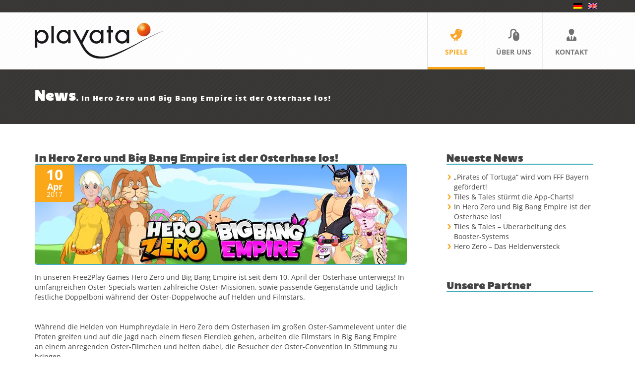

--- FILE ---
content_type: text/html; charset=UTF-8
request_url: https://www.playata.com/in-hero-zero-und-big-bang-empire-ist-der-osterhase-los/
body_size: 30452
content:
<!DOCTYPE html>
<!--[if lt IE 7]>      <html class="no-js lt-ie9 lt-ie8 lt-ie7"> <![endif]-->
<!--[if IE 7]>         <html class="no-js lt-ie9 lt-ie8"> <![endif]-->
<!--[if IE 8]>         <html class="no-js lt-ie9"> <![endif]-->
<!--[if gt IE 8]><!--> <html class="no-js"> <!--<![endif]-->
    <head>
        <meta charset="utf-8" />
        <meta http-equiv="X-UA-Compatible" content="IE=edge,chrome=1" />
        <title>Playata  &raquo; In Hero Zero und Big Bang Empire ist der Osterhase los!</title>

<link rel="stylesheet" href="https://www.playata.com/wp-content/plugins/sitepress-multilingual-cms/res/css/language-selector.css?v=2.9.3" type="text/css" media="all" />
        
        <meta name="description" content="">      
        
        <!-- Adaptive Images cookie
        ================================================== -->
        <script>document.cookie='resolution='+Math.max(screen.width,screen.height)+'; path=/';</script>
        
        <!-- Mobile Specific Metas
        ================================================== -->
        <meta name="HandheldFriendly" content="True">
        <meta name="MobileOptimized" content="320">
        <meta name="viewport" content="width=device-width, initial-scale=1.0, user-scalable=no">      
        <!-- Webfonts
        ================================================== -->
		
        <link href="https://www.playata.com/wp-content/themes/playata/assets/css/bootstrap.min.css" type ="text/css" rel="stylesheet" media="all"/>       
        <!-- Favicons
        ================================================== -->
        <link rel="shortcut icon" href="https://www.playata.com/wp-content/themes/playata/assets/img/favicon.ico">
        <link rel="apple-touch-icon" href="https://www.playata.com/wp-content/themes/playata/assets/img/apple-touch-icon.png">
        <link rel="apple-touch-icon" sizes="72x72" href="https://www.playata.com/wp-content/themes/playata/assets/img/apple-touch-icon-72x72.png" />
        <link rel="apple-touch-icon" sizes="114x114" href="https://www.playata.com/wp-content/themes/playata/assets/img/apple-touch-icon-114x114.png" />
        <link rel="stylesheet" href="https://www.playata.com/wp-content/themes/playata/style.min.css" type="text/css" />      
        <meta name='robots' content='max-image-preview:large' />
<link rel='dns-prefetch' href='//s.w.org' />
<link rel="alternate" type="application/rss+xml" title="Playata &raquo; In Hero Zero und Big Bang Empire ist der Osterhase los! Comments Feed" href="https://www.playata.com/in-hero-zero-und-big-bang-empire-ist-der-osterhase-los/feed/" />
<script type="text/javascript">
window._wpemojiSettings = {"baseUrl":"https:\/\/s.w.org\/images\/core\/emoji\/14.0.0\/72x72\/","ext":".png","svgUrl":"https:\/\/s.w.org\/images\/core\/emoji\/14.0.0\/svg\/","svgExt":".svg","source":{"concatemoji":"https:\/\/www.playata.com\/wp-includes\/js\/wp-emoji-release.min.js"}};
/*! This file is auto-generated */
!function(e,a,t){var n,r,o,i=a.createElement("canvas"),p=i.getContext&&i.getContext("2d");function s(e,t){var a=String.fromCharCode,e=(p.clearRect(0,0,i.width,i.height),p.fillText(a.apply(this,e),0,0),i.toDataURL());return p.clearRect(0,0,i.width,i.height),p.fillText(a.apply(this,t),0,0),e===i.toDataURL()}function c(e){var t=a.createElement("script");t.src=e,t.defer=t.type="text/javascript",a.getElementsByTagName("head")[0].appendChild(t)}for(o=Array("flag","emoji"),t.supports={everything:!0,everythingExceptFlag:!0},r=0;r<o.length;r++)t.supports[o[r]]=function(e){if(!p||!p.fillText)return!1;switch(p.textBaseline="top",p.font="600 32px Arial",e){case"flag":return s([127987,65039,8205,9895,65039],[127987,65039,8203,9895,65039])?!1:!s([55356,56826,55356,56819],[55356,56826,8203,55356,56819])&&!s([55356,57332,56128,56423,56128,56418,56128,56421,56128,56430,56128,56423,56128,56447],[55356,57332,8203,56128,56423,8203,56128,56418,8203,56128,56421,8203,56128,56430,8203,56128,56423,8203,56128,56447]);case"emoji":return!s([129777,127995,8205,129778,127999],[129777,127995,8203,129778,127999])}return!1}(o[r]),t.supports.everything=t.supports.everything&&t.supports[o[r]],"flag"!==o[r]&&(t.supports.everythingExceptFlag=t.supports.everythingExceptFlag&&t.supports[o[r]]);t.supports.everythingExceptFlag=t.supports.everythingExceptFlag&&!t.supports.flag,t.DOMReady=!1,t.readyCallback=function(){t.DOMReady=!0},t.supports.everything||(n=function(){t.readyCallback()},a.addEventListener?(a.addEventListener("DOMContentLoaded",n,!1),e.addEventListener("load",n,!1)):(e.attachEvent("onload",n),a.attachEvent("onreadystatechange",function(){"complete"===a.readyState&&t.readyCallback()})),(e=t.source||{}).concatemoji?c(e.concatemoji):e.wpemoji&&e.twemoji&&(c(e.twemoji),c(e.wpemoji)))}(window,document,window._wpemojiSettings);
</script>
<style type="text/css">
img.wp-smiley,
img.emoji {
	display: inline !important;
	border: none !important;
	box-shadow: none !important;
	height: 1em !important;
	width: 1em !important;
	margin: 0 0.07em !important;
	vertical-align: -0.1em !important;
	background: none !important;
	padding: 0 !important;
}
</style>
	<link rel='stylesheet' id='language-selector-css'  href='https://www.playata.com/wp-content/plugins/sitepress-multilingual-cms/res/css/language-selector-click.css' type='text/css' media='all' />
<link rel='stylesheet' id='wp-block-library-css'  href='https://www.playata.com/wp-includes/css/dist/block-library/style.min.css' type='text/css' media='all' />
<style id='global-styles-inline-css' type='text/css'>
body{--wp--preset--color--black: #000000;--wp--preset--color--cyan-bluish-gray: #abb8c3;--wp--preset--color--white: #ffffff;--wp--preset--color--pale-pink: #f78da7;--wp--preset--color--vivid-red: #cf2e2e;--wp--preset--color--luminous-vivid-orange: #ff6900;--wp--preset--color--luminous-vivid-amber: #fcb900;--wp--preset--color--light-green-cyan: #7bdcb5;--wp--preset--color--vivid-green-cyan: #00d084;--wp--preset--color--pale-cyan-blue: #8ed1fc;--wp--preset--color--vivid-cyan-blue: #0693e3;--wp--preset--color--vivid-purple: #9b51e0;--wp--preset--gradient--vivid-cyan-blue-to-vivid-purple: linear-gradient(135deg,rgba(6,147,227,1) 0%,rgb(155,81,224) 100%);--wp--preset--gradient--light-green-cyan-to-vivid-green-cyan: linear-gradient(135deg,rgb(122,220,180) 0%,rgb(0,208,130) 100%);--wp--preset--gradient--luminous-vivid-amber-to-luminous-vivid-orange: linear-gradient(135deg,rgba(252,185,0,1) 0%,rgba(255,105,0,1) 100%);--wp--preset--gradient--luminous-vivid-orange-to-vivid-red: linear-gradient(135deg,rgba(255,105,0,1) 0%,rgb(207,46,46) 100%);--wp--preset--gradient--very-light-gray-to-cyan-bluish-gray: linear-gradient(135deg,rgb(238,238,238) 0%,rgb(169,184,195) 100%);--wp--preset--gradient--cool-to-warm-spectrum: linear-gradient(135deg,rgb(74,234,220) 0%,rgb(151,120,209) 20%,rgb(207,42,186) 40%,rgb(238,44,130) 60%,rgb(251,105,98) 80%,rgb(254,248,76) 100%);--wp--preset--gradient--blush-light-purple: linear-gradient(135deg,rgb(255,206,236) 0%,rgb(152,150,240) 100%);--wp--preset--gradient--blush-bordeaux: linear-gradient(135deg,rgb(254,205,165) 0%,rgb(254,45,45) 50%,rgb(107,0,62) 100%);--wp--preset--gradient--luminous-dusk: linear-gradient(135deg,rgb(255,203,112) 0%,rgb(199,81,192) 50%,rgb(65,88,208) 100%);--wp--preset--gradient--pale-ocean: linear-gradient(135deg,rgb(255,245,203) 0%,rgb(182,227,212) 50%,rgb(51,167,181) 100%);--wp--preset--gradient--electric-grass: linear-gradient(135deg,rgb(202,248,128) 0%,rgb(113,206,126) 100%);--wp--preset--gradient--midnight: linear-gradient(135deg,rgb(2,3,129) 0%,rgb(40,116,252) 100%);--wp--preset--duotone--dark-grayscale: url('#wp-duotone-dark-grayscale');--wp--preset--duotone--grayscale: url('#wp-duotone-grayscale');--wp--preset--duotone--purple-yellow: url('#wp-duotone-purple-yellow');--wp--preset--duotone--blue-red: url('#wp-duotone-blue-red');--wp--preset--duotone--midnight: url('#wp-duotone-midnight');--wp--preset--duotone--magenta-yellow: url('#wp-duotone-magenta-yellow');--wp--preset--duotone--purple-green: url('#wp-duotone-purple-green');--wp--preset--duotone--blue-orange: url('#wp-duotone-blue-orange');--wp--preset--font-size--small: 13px;--wp--preset--font-size--medium: 20px;--wp--preset--font-size--large: 36px;--wp--preset--font-size--x-large: 42px;}.has-black-color{color: var(--wp--preset--color--black) !important;}.has-cyan-bluish-gray-color{color: var(--wp--preset--color--cyan-bluish-gray) !important;}.has-white-color{color: var(--wp--preset--color--white) !important;}.has-pale-pink-color{color: var(--wp--preset--color--pale-pink) !important;}.has-vivid-red-color{color: var(--wp--preset--color--vivid-red) !important;}.has-luminous-vivid-orange-color{color: var(--wp--preset--color--luminous-vivid-orange) !important;}.has-luminous-vivid-amber-color{color: var(--wp--preset--color--luminous-vivid-amber) !important;}.has-light-green-cyan-color{color: var(--wp--preset--color--light-green-cyan) !important;}.has-vivid-green-cyan-color{color: var(--wp--preset--color--vivid-green-cyan) !important;}.has-pale-cyan-blue-color{color: var(--wp--preset--color--pale-cyan-blue) !important;}.has-vivid-cyan-blue-color{color: var(--wp--preset--color--vivid-cyan-blue) !important;}.has-vivid-purple-color{color: var(--wp--preset--color--vivid-purple) !important;}.has-black-background-color{background-color: var(--wp--preset--color--black) !important;}.has-cyan-bluish-gray-background-color{background-color: var(--wp--preset--color--cyan-bluish-gray) !important;}.has-white-background-color{background-color: var(--wp--preset--color--white) !important;}.has-pale-pink-background-color{background-color: var(--wp--preset--color--pale-pink) !important;}.has-vivid-red-background-color{background-color: var(--wp--preset--color--vivid-red) !important;}.has-luminous-vivid-orange-background-color{background-color: var(--wp--preset--color--luminous-vivid-orange) !important;}.has-luminous-vivid-amber-background-color{background-color: var(--wp--preset--color--luminous-vivid-amber) !important;}.has-light-green-cyan-background-color{background-color: var(--wp--preset--color--light-green-cyan) !important;}.has-vivid-green-cyan-background-color{background-color: var(--wp--preset--color--vivid-green-cyan) !important;}.has-pale-cyan-blue-background-color{background-color: var(--wp--preset--color--pale-cyan-blue) !important;}.has-vivid-cyan-blue-background-color{background-color: var(--wp--preset--color--vivid-cyan-blue) !important;}.has-vivid-purple-background-color{background-color: var(--wp--preset--color--vivid-purple) !important;}.has-black-border-color{border-color: var(--wp--preset--color--black) !important;}.has-cyan-bluish-gray-border-color{border-color: var(--wp--preset--color--cyan-bluish-gray) !important;}.has-white-border-color{border-color: var(--wp--preset--color--white) !important;}.has-pale-pink-border-color{border-color: var(--wp--preset--color--pale-pink) !important;}.has-vivid-red-border-color{border-color: var(--wp--preset--color--vivid-red) !important;}.has-luminous-vivid-orange-border-color{border-color: var(--wp--preset--color--luminous-vivid-orange) !important;}.has-luminous-vivid-amber-border-color{border-color: var(--wp--preset--color--luminous-vivid-amber) !important;}.has-light-green-cyan-border-color{border-color: var(--wp--preset--color--light-green-cyan) !important;}.has-vivid-green-cyan-border-color{border-color: var(--wp--preset--color--vivid-green-cyan) !important;}.has-pale-cyan-blue-border-color{border-color: var(--wp--preset--color--pale-cyan-blue) !important;}.has-vivid-cyan-blue-border-color{border-color: var(--wp--preset--color--vivid-cyan-blue) !important;}.has-vivid-purple-border-color{border-color: var(--wp--preset--color--vivid-purple) !important;}.has-vivid-cyan-blue-to-vivid-purple-gradient-background{background: var(--wp--preset--gradient--vivid-cyan-blue-to-vivid-purple) !important;}.has-light-green-cyan-to-vivid-green-cyan-gradient-background{background: var(--wp--preset--gradient--light-green-cyan-to-vivid-green-cyan) !important;}.has-luminous-vivid-amber-to-luminous-vivid-orange-gradient-background{background: var(--wp--preset--gradient--luminous-vivid-amber-to-luminous-vivid-orange) !important;}.has-luminous-vivid-orange-to-vivid-red-gradient-background{background: var(--wp--preset--gradient--luminous-vivid-orange-to-vivid-red) !important;}.has-very-light-gray-to-cyan-bluish-gray-gradient-background{background: var(--wp--preset--gradient--very-light-gray-to-cyan-bluish-gray) !important;}.has-cool-to-warm-spectrum-gradient-background{background: var(--wp--preset--gradient--cool-to-warm-spectrum) !important;}.has-blush-light-purple-gradient-background{background: var(--wp--preset--gradient--blush-light-purple) !important;}.has-blush-bordeaux-gradient-background{background: var(--wp--preset--gradient--blush-bordeaux) !important;}.has-luminous-dusk-gradient-background{background: var(--wp--preset--gradient--luminous-dusk) !important;}.has-pale-ocean-gradient-background{background: var(--wp--preset--gradient--pale-ocean) !important;}.has-electric-grass-gradient-background{background: var(--wp--preset--gradient--electric-grass) !important;}.has-midnight-gradient-background{background: var(--wp--preset--gradient--midnight) !important;}.has-small-font-size{font-size: var(--wp--preset--font-size--small) !important;}.has-medium-font-size{font-size: var(--wp--preset--font-size--medium) !important;}.has-large-font-size{font-size: var(--wp--preset--font-size--large) !important;}.has-x-large-font-size{font-size: var(--wp--preset--font-size--x-large) !important;}
</style>
<link rel='stylesheet' id='blueimp-gallery-css'  href='https://www.playata.com/wp-content/plugins/blueimp-lightbox/css/blueimp-gallery.css' type='text/css' media='all' />
<link rel='stylesheet' id='blueimp-gallery-indicator-css'  href='https://www.playata.com/wp-content/plugins/blueimp-lightbox/css/blueimp-gallery-indicator.css' type='text/css' media='all' />
<link rel='stylesheet' id='blueimp-gallery-video-css'  href='https://www.playata.com/wp-content/plugins/blueimp-lightbox/css/blueimp-gallery-video.css' type='text/css' media='all' />
<script type='text/javascript' src='https://www.playata.com/wp-content/plugins/sitepress-multilingual-cms/res/js/language-selector.js' id='language-selector-js'></script>
<script type='text/javascript' src='https://www.playata.com/wp-includes/js/jquery/jquery.min.js' id='jquery-core-js'></script>
<script type='text/javascript' src='https://www.playata.com/wp-includes/js/jquery/jquery-migrate.min.js' id='jquery-migrate-js'></script>
<script type='text/javascript' src='https://www.playata.com/wp-content/themes/playata/assets/js/respond.min.js' id='respond-js'></script>
<link rel="https://api.w.org/" href="https://www.playata.com/wp-json/" /><link rel="alternate" type="application/json" href="https://www.playata.com/wp-json/wp/v2/posts/689" /><link rel='shortlink' href='https://www.playata.com/?p=689' />
<link rel="alternate" type="application/json+oembed" href="https://www.playata.com/wp-json/oembed/1.0/embed?url=https%3A%2F%2Fwww.playata.com%2Fin-hero-zero-und-big-bang-empire-ist-der-osterhase-los%2F" />
<link rel="alternate" type="text/xml+oembed" href="https://www.playata.com/wp-json/oembed/1.0/embed?url=https%3A%2F%2Fwww.playata.com%2Fin-hero-zero-und-big-bang-empire-ist-der-osterhase-los%2F&#038;format=xml" />
<meta name="generator" content="WPML ver:2.9.3 stt:3,1;0" />
<link rel="alternate" hreflang="en-US" href="https://www.playata.com/en/the-easter-bunny-is-hopping-about-in-hero-zero-and-big-bang-empire/" />
<link rel="alternate" hreflang="de-DE" href="https://www.playata.com/in-hero-zero-und-big-bang-empire-ist-der-osterhase-los/" />
    <!-- IE Fix for HTML5 Tags -->
    <!--[if lt IE 9]>
    <script src="http://cdnjs.cloudflare.com/ajax/libs/html5shiv/3.6/html5shiv.min.js"></script>
    <![endif]-->
        </head>
    <body class="post-template-default single single-post postid-689 single-format-standard">
        
      <!--              <div id="fb-root"></div>
            <script>            
                (function(d, s, id) {
                    var js, fjs = d.getElementsByTagName(s)[0];
                    if (d.getElementById(id)) return;
                    js = d.createElement(s); js.id = id;
                    js.src = "//connect.facebook.net/de_DE/all.js#xfbml=1";
                    fjs.parentNode.insertBefore(js, fjs);
                }(document, 'script', 'facebook-jssdk'));
            </script>
                -->
        <!--[if lt IE 7]>
            <p class="chromeframe">You are using an <strong>outdated</strong> browser. Please <a href="http://browsehappy.com/">upgrade your browser</a> or <a href="http://www.google.com/chromeframe/?redirect=true">activate Google Chrome Frame</a> to improve your experience.</p>
        <![endif]-->

        <div id="wrapper">
            <div id="flags_language_selector">
                <div class="container">
                    <img src="https://www.playata.com/wp-content/plugins/sitepress-multilingual-cms/res/flags/de.png" height="12" alt="de" width="18" /><a href="https://www.playata.com/en/the-easter-bunny-is-hopping-about-in-hero-zero-and-big-bang-empire/"><img src="https://www.playata.com/wp-content/plugins/sitepress-multilingual-cms/res/flags/en.png" height="12" alt="en" width="18" /></a>                </div>
            </div>
            <header id="header">
                <div class="container">
                    <nav class="navbar navbar-default" id="nav" role="navigation">
                        <div class="navbar-header">
                            <button type="button" class="navbar-toggle" data-toggle="collapse" data-target=".navbar-collapse">
                                <span class="icon-bar"></span>
                                <span class="icon-bar"></span>
                                <span class="icon-bar"></span>
                            </button>
                            <a class="navbar-brand" href="https://www.playata.com">
                                <span id="playata-logo"></span>
                            </a>
                        </div>
                        <div class="collapse navbar-collapse navbar-header-collapse"><ul id="menu-hauptmenue" class="nav navbar-nav navbar-right"><li id="menu-item-55" class="menu-item menu-item-type-post_type menu-item-object-page current-menu-item menu-item-55"><a href="https://www.playata.com/spiele/" aria-current="page"><span class='sprite sprite-nav nav-news'></span>SPIELE</a></li>
<li id="menu-item-54" class="menu-item menu-item-type-post_type menu-item-object-page menu-item-54"><a href="https://www.playata.com/uber-uns/"><span class='sprite sprite-nav nav-games'></span>ÜBER UNS</a></li>
<li id="menu-item-53" class="menu-item menu-item-type-post_type menu-item-object-page menu-item-53"><a href="https://www.playata.com/kontaktus/"><span class='sprite sprite-nav nav-about'></span>KONTAKT</a></li>
</ul></div>                    </nav>
                </div>     
    <div id="header-bar">
        <div class="container">
            <h1>News<span>. In Hero Zero und Big Bang Empire ist der Osterhase los!</span>
            </h1>
        </div>
    </div>
    </header>

    <div id="main" class="page-single-news">
        <div class="container">
            <div class="row">
                
                <div id="news" class="col-md-8 col-lg-8">
                    <div class="content-box-outer">
                        <h3 class="content-heading">In Hero Zero und Big Bang Empire ist der Osterhase los!</h3>
                        <div class="content-box-inner">
                            <div class="single-news-header-image">
                                                                    <img width="750" height="200" src="https://www.playata.com/wp-content/uploads/2017/04/BBE_HZ_Easter_news_teaser.jpg" class="img-responsive br-5 wp-post-image" alt="" srcset="https://www.playata.com/wp-content/uploads/2017/04/BBE_HZ_Easter_news_teaser.jpg 750w, https://www.playata.com/wp-content/uploads/2017/04/BBE_HZ_Easter_news_teaser-300x80.jpg 300w" sizes="(max-width: 750px) 100vw, 750px" />                                                                <div class="news-date">
                                    <p class="news-day">10</p>
                                    <p class="news-month">Apr</p>
                                    <p class="news-year">2017</p>
                                </div>
                            </div><!-- /.news-image -->
                            <div class="content-text">
                                <p>In unseren Free2Play Games Hero Zero und Big Bang Empire ist seit dem 10. April der Osterhase unterwegs! In umfangreichen Oster-Specials warten zahlreiche Oster-Missionen, sowie passende Gegenstände und täglich festliche Doppelboni während der Oster-Doppelwoche auf Helden und Filmstars.</p>
<p>&nbsp;</p>
<p><span id="more-689"></span></p>
<p>&nbsp;</p>
<p>Während die Helden von Humphreydale in Hero Zero dem Osterhasen im großen Oster-Sammelevent unter die Pfoten greifen und auf die Jagd nach einem fiesen Eierdieb gehen, arbeiten die Filmstars in Big Bang Empire an einem anregenden Oster-Filmchen und helfen dabei, die Besucher der Oster-Convention in Stimmung zu bringen.</p>
                                <div class="clear-both"></div>
                            </div>
                        </div><!-- /.content-box-inner -->
                    </div><!-- /.content-box-outer -->
                            </div><!-- /#news -->

            <div id="sidebar" class="col-md-4 col-lg-4">

                <div id="recent-news-box" class="sidebar-box sidebar-box-outer col-sm-6 col-md-12">
    <h3 class="sidebar-box-heading">Neueste News</h3>
    <div class="sidebar-box-inner">
         
                <ul>
                                                                            <li class="list-bracket list-sprite">
                            <a href="https://www.playata.com/pirates-of-tortuga-wird-vom-fff-bayern-gefoerdert/">„Pirates of Tortuga“ wird vom FFF Bayern gefördert!</a>
                        </li>
                                                                <li class="list-bracket list-sprite">
                            <a href="https://www.playata.com/tiles-tales-stuermt-die-app-charts/">Tiles &#038; Tales stürmt die App-Charts!</a>
                        </li>
                                                                <li class="list-bracket list-sprite">
                            <a href="https://www.playata.com/in-hero-zero-und-big-bang-empire-ist-der-osterhase-los/">In Hero Zero und Big Bang Empire ist der Osterhase los!</a>
                        </li>
                                                                <li class="list-bracket list-sprite">
                            <a href="https://www.playata.com/tiles-tales-ueberarbeitung-des-booster-systems/">Tiles &#038; Tales – Überarbeitung des Booster-Systems</a>
                        </li>
                                                                <li class="list-bracket list-sprite">
                            <a href="https://www.playata.com/hero-zero-das-heldenversteck/">Hero Zero &#8211; Das Heldenversteck</a>
                        </li>
                                                </ul>
    </div>
</div>                
                
                <div id="partner-box" class="sidebar-box sidebar-box-outer col-sm-6 col-md-12">
    <h3 class="sidebar-box-heading">Unsere Partner</h3>
    <div class="sidebar-box-inner">
        <div id="partner-images" 
             data-change_time="12" 
             data-number_of_images="3">
                                                                    </div>
    </div>
</div>
            </div><!-- /#sidebar -->
            
        </div><!-- /.row -->
        <div id="back-to-top-button">
            <a href="#header">
                <img src="https://www.playata.com/wp-content/themes/playata/assets/img/back-to-top.png" alt="back to top button" />
            </a>
        </div>
    </div><!-- /.container-->
</div><!-- /#main -->
             <footer>
                <div class="container">
                    <div class="row">
                        <div class="footer">
                            <div id="footer-box-play" class="footer-box col-sm-6 col-md-2">
                                <!-- h4></h4 -->
                                <h4>JETZT SPIELEN!</h4>
                                <!-- p>Choose Game</p -->
                                <ul>
                                                                                                                                                                                                                                            <li class="list-bracket list-sprite"><a target="_blank" href="http://www.herozerogame.com">Hero Zero</a></li>
                                                                                                            </ul>
                            </div>
                            <div id="footer-box-join" class="footer-box col-sm-6 col-md-4">
                                                                <h4>WIR SUCHEN VERSTÄRKUNG</h4>
                                <ul>
                                                                                                                                             
                                </ul>
                            </div>
                            <div id="footer-box-meta" class="footer-box col-sm-6 col-md-3">
                                <h4>INFORMATIONEN</h4><ul id="menu-informationen" class=""><li id="menu-item-61" class="menu-item menu-item-type-post_type menu-item-object-page list-bracket list-sprite menu-item-61"><a href="https://www.playata.com/impressum/">Impressum</a></li>
<li id="menu-item-230" class="menu-item menu-item-type-post_type menu-item-object-page list-bracket list-sprite menu-item-230"><a href="https://www.playata.com/privacypolicy/">Datenschutzerklärung</a></li>
</ul>                            </div>
                            <div id="footer-box-contact" class="footer-box col-sm-6 col-md-3">
                                                                <h4>KONTAKT</h4>
                                                                                                                                                                    <ul>
                                    <li class="company-name footer-marker list-sprite">Playata GmbH</li>
                                    <li class="street-name no-sprite">Schulzenstraße 37a</li>
                                    <li class="city-name no-sprite">D-39249 Barby</li>
                                    <li class="email-address footer-mail list-sprite"><a href="mailto:&#109;&#97;&#105;&#108;&#64;&#112;&#108;&#97;&#121;&#97;&#116;&#97;&#46;&#99;&#111;&#109;">&#109;&#97;&#105;&#108;&#64;&#112;&#108;&#97;&#121;&#97;&#116;&#97;&#46;&#99;&#111;&#109;</a></li>
                                    <li class="web-address footer-globe list-sprite"><a href="/">www.playata.com</a></li>
                                    <li class="phone-number footer-phone list-sprite"></li>
                                </ul>
                                                            </div>
                            <div class="footer-facebook col-xs-12">
                                <a href="" target="_blank">
                                    <span class="facebook-icon sprite"></span><p>VISIT US ON FACEBOOK</p>
                                </a>
                            </div>
                        </div>
                    </div>
                </div>
            </footer>
        </div> <!-- /wrapper-->
        <div id="blueimp-gallery" class="blueimp-gallery">
    <div class="slides"></div>
    <h3 class="title"></h3>
    <a class="prev">‹</a>
    <a class="next">›</a>
    <a class="close">×</a>
    <a class="play-pause"></a>
    <ol class="indicator"></ol>
</div>
<div id="blueimp-gallery-fullscreen" class="blueimp-gallery" data-full-screen="true">
    <div class="slides"></div>
    <h3 class="title"></h3>
    <a class="prev">‹</a>
    <a class="next">›</a>
    <a class="close">×</a>
    <a class="play-pause"></a>
    <ol class="indicator"></ol>
</div>
<script type='text/javascript' src='https://www.playata.com/wp-content/plugins/blueimp-lightbox/js/blueimp-gallery.js' id='blueimp-gallery-js'></script>
<script type='text/javascript' src='https://www.playata.com/wp-content/plugins/blueimp-lightbox/js/blueimp-gallery-indicator.js' id='blueimp-gallery-indicator-js'></script>
<script type='text/javascript' src='https://www.playata.com/wp-content/plugins/blueimp-lightbox/js/blueimp-gallery-fullscreen.js' id='blueimp-gallery-fullscreen-js'></script>
<script type='text/javascript' src='https://www.playata.com/wp-content/plugins/blueimp-lightbox/js/blueimp-gallery-video.js' id='blueimp-gallery-video-js'></script>
<script type='text/javascript' src='https://www.playata.com/wp-content/plugins/blueimp-lightbox/js/blueimp-gallery-vimeo.js' id='blueimp-gallery-vimeo-js'></script>
<script type='text/javascript' src='https://www.playata.com/wp-content/plugins/blueimp-lightbox/js/blueimp-gallery-youtube.js' id='blueimp-gallery-youtube-js'></script>
<script type='text/javascript' src='https://www.playata.com/wp-content/plugins/blueimp-lightbox/js/jquery.blueimp-gallery.js' id='jquery.blueimp-gallery-js'></script>
<script type='text/javascript' src='https://www.playata.com/wp-content/themes/playata/assets/js/swipe.min.js' id='swipe-js'></script>
<script type='text/javascript' src='https://www.playata.com/wp-content/themes/playata/assets/js/jquery.lazyload.min.js' id='lazyload-js'></script>
<script type='text/javascript' src='https://www.playata.com/wp-content/themes/playata/js/functions.min.js' id='functions-js'></script>
<script type='text/javascript' src='https://www.playata.com/wp-content/themes/playata/assets/js/bootstrap.min.js' id='bootstrap-js-js'></script>
<script type='text/javascript' id='sitepress-js-extra'>
/* <![CDATA[ */
var icl_vars = {"current_language":"de","icl_home":"https:\/\/www.playata.com\/"};
/* ]]> */
</script>
<script type='text/javascript' src='https://www.playata.com/wp-content/plugins/sitepress-multilingual-cms/res/js/sitepress.js' id='sitepress-js'></script>
    </body>
</html>


--- FILE ---
content_type: text/css
request_url: https://www.playata.com/wp-content/themes/playata/style.min.css
body_size: 21750
content:
@import url(css/sprites.css);
/* open-sans-regular - latin */
@font-face {
  font-family: 'Open Sans';
  font-style: normal;
  font-weight: 400;
  src: url('assets/fonts/open-sans-v34-latin-regular.eot'); /* IE9 Compat Modes */
  src: local(''),
       url('assets/fonts/open-sans-v34-latin-regular.eot?#iefix') format('embedded-opentype'), /* IE6-IE8 */
       url('assets/fonts/open-sans-v34-latin-regular.woff2') format('woff2'), /* Super Modern Browsers */
       url('assets/fonts/open-sans-v34-latin-regular.woff') format('woff'), /* Modern Browsers */
       url('assets/fonts/open-sans-v34-latin-regular.ttf') format('truetype'), /* Safari, Android, iOS */
       url('assets/fonts/open-sans-v34-latin-regular.svg#OpenSans') format('svg'); /* Legacy iOS */
}
/* open-sans-400 - latin */
@font-face {
  font-family: 'Open Sans';
  font-style: normal;
  font-weight: 400;
  src: url('assets/fonts/open-sans-v34-latin-400.eot'); /* IE9 Compat Modes */
  src: local(''),
       url('assets/fonts/open-sans-v34-latin-400.eot?#iefix') format('embedded-opentype'), /* IE6-IE8 */
       url('assets/fonts/open-sans-v34-latin-400.woff2') format('woff2'), /* Super Modern Browsers */
       url('assets/fonts/open-sans-v34-latin-400.woff') format('woff'), /* Modern Browsers */
       url('assets/fonts/open-sans-v34-latin-400.ttf') format('truetype'), /* Safari, Android, iOS */
       url('assets/fonts/open-sans-v34-latin-400.svg#OpenSans') format('svg'); /* Legacy iOS */
}
/* open-sans-600 - latin */
@font-face {
  font-family: 'Open Sans';
  font-style: normal;
  font-weight: 600;
  src: url('assets/fonts/open-sans-v34-latin-600.eot'); /* IE9 Compat Modes */
  src: local(''),
       url('assets/fonts/open-sans-v34-latin-600.eot?#iefix') format('embedded-opentype'), /* IE6-IE8 */
       url('assets/fonts/open-sans-v34-latin-600.woff2') format('woff2'), /* Super Modern Browsers */
       url('assets/fonts/open-sans-v34-latin-600.woff') format('woff'), /* Modern Browsers */
       url('assets/fonts/open-sans-v34-latin-600.ttf') format('truetype'), /* Safari, Android, iOS */
       url('assets/fonts/open-sans-v34-latin-600.svg#OpenSans') format('svg'); /* Legacy iOS */
}
/* open-sans-700 - latin */
@font-face {
  font-family: 'Open Sans';
  font-style: normal;
  font-weight: 700;
  src: url('assets/fonts/open-sans-v34-latin-700.eot'); /* IE9 Compat Modes */
  src: local(''),
       url('assets/fonts/open-sans-v34-latin-700.eot?#iefix') format('embedded-opentype'), /* IE6-IE8 */
       url('assets/fonts/open-sans-v34-latin-700.woff2') format('woff2'), /* Super Modern Browsers */
       url('assets/fonts/open-sans-v34-latin-700.woff') format('woff'), /* Modern Browsers */
       url('assets/fonts/open-sans-v34-latin-700.ttf') format('truetype'), /* Safari, Android, iOS */
       url('assets/fonts/open-sans-v34-latin-700.svg#OpenSans') format('svg'); /* Legacy iOS */
}
@font-face{font-family:'candalregular';src:url('assets/fonts/candal-webfont.eot');src:url('assets/fonts/candal-webfont.eot?#iefix') format('embedded-opentype'),url('assets/fonts/candal-webfont.woff') format('woff'),url('assets/fonts/candal-webfont.ttf') format('truetype'),url('assets/fonts/candal-webfont.svg#candalregular') format('svg');font-weight:normal;font-style:normal}body{font-family:"Open Sans";background-color:#fff;color:#444;width:100%;overflow-x:hidden}h1,h2,h3,h4,h5,h6{font-family:'candalregular',sans-serif;font-weight:600;color:#444}h2{font-size:28px;font-size:2.8rem;line-height:3.0rem}h3{font-size:20px;font-size:2.0rem;line-height:2.0rem;margin-bottom:0 !important}a{color:#faa71a}a:hover{color:#faa71a;text-decoration:underline}#header{background-color:#fff;background-image:url('./assets/img/pattern-light.png')}#playata-logo{display:block;background-repeat:no-repeat}#header-bar{height:110px;margin-bottom:40px;background-color:#353b47;background-image:url('./assets/img/pattern-dark.png')}#flags_language_selector{background-color:#353b47;background-image:url('./assets/img/pattern-dark.png');height:25px;text-align:right}#flags_language_selector img{margin:6px 6px}#header-bar h1{font-size:28px;margin-top:39px;color:#fff}#header-bar h1 span{font-size:14px;letter-spacing:.10em;font-weight:400}#back-to-top-button{width:50px;height:50px;margin-right:15px;margin-bottom:25px;float:right}#main.page-games #back-to-top-button,#main.page-contact #back-to-top-button,#main.page-about #back-to-top-button,#main.page-static #back-to-top-button{margin-right:0}footer{padding-top:30px;min-height:250px;color:#d9d9d9;background-color:#353b47;background-image:url('./assets/img/pattern-dark.png')}#tv-box{position:relative;background-color:#353b47;background-image:url('./assets/img/pattern-dark.png')}#page-intro{clear:both}#page-intro img{margin-bottom:70px}#tv-box+#page-intro{position:relative;margin-top:70px;z-index:-10}#page-intro-heading{text-align:center;margin-bottom:30px}.staff-department,.get-in-touch{text-align:center;margin-bottom:60px !important}#main.page-home{margin-top:40px;padding-top:50px;background-color:#f7f6f6}#main.page-about,#main.page-jobs{margin-top:70px;background-color:#f7f6f6}#main.page-contact{margin-top:40px}#main #contact{margin-top:70px;background-color:#f7f6f6}#main #contact .page-intro-heading{margin-bottom:45px}#slider-wrapper{position:relative}#slider{margin:0}.swipe{overflow:hidden;visibility:hidden;position:relative;-webkit-perspective:1000;-webkit-backface-visibility:hidden}.swipe-wrap{overflow:hidden;position:relative}.swipe-wrap>div{float:left;width:100%;position:relative}.no-js .slide{display:none;visibility:hidden}.no-js .slide:first-child{display:block;visibility:visible}.slide-caption{position:absolute;bottom:28px;left:28px}.slide-caption p{display:inline-block;margin:0;padding:2px 5px;background-color:#faa71a;color:#fff}.slide-caption .slide-title{margin-bottom:5px}.slide-title{font-size:36px;line-height:36px;font-weight:900}#slider-buttons{position:absolute;bottom:5px;width:100%;text-align:center}.slider-button{display:inline-block;height:12px;width:12px;margin:0 5px 0 5px;color:#faa71a;background-color:transparent;border:1px solid #faa71a;border-radius:2px;cursor:pointer}.slider-button.active{background-color:#faa71a}.slider-button:hover{background-color:rgba(250,167,26,0.4)}.slider-arrow{top:0;position:absolute;display:block;width:7%;height:100%;text-align:center;font-size:40px;background-size:auto 7%;background-repeat:no-repeat;background-position:50% 50%}.slider-arrow-right{right:0;background-image:url(./assets/img/slider-arrow-right.png)}.slider-arrow-right:hover{cursor:pointer;background-image:url(./assets/img/slider-arrow-right-hover.png)}.slider-arrow-left{left:0;background-image:url(./assets/img/slider-arrow-left.png)}.slider-arrow-left:hover{cursor:pointer;background-image:url(./assets/img/slider-arrow-left-hover.png)}@media(min-width:768px){#page-intro-text.two-columns{-webkit-column-count:2;-webkit-column-gap:15px;-moz-column-count:2;-moz-column-gap:15px;column-count:2;column-gap:15px}}.content-box-outer h3,.sidebar-box h3{margin-bottom:5px}.single-news-header-image{border-bottom:2px solid #44abbd;border-bottom-left-radius:5px;border-bottom-right-radius:5px}.content-box-inner{position:relative;min-height:214px}.games-box-inner,.content-box-inner{border-top:2px solid #44abbd;-webkit-border-top-left-radius:5px;-moz-border-top-left-radius:5px;border-top-left-radius:5px;-webkit-border-top-right-radius:5px;-moz-border-top-right-radius:5px;border-top-right-radius:5px;border-bottom:2px solid #44abbd;-webkit-border-bottom-left-radius:5px;-moz-border-bottom-left-radius:5px;border-bottom-left-radius:5px;-webkit-border-bottom-right-radius:5px;-moz-border-bottom-right-radius:5px;border-bottom-right-radius:5px}.sidebar-box{padding-bottom:40px}.sidebar-box img{display:block;margin:0 auto 20px auto}#news{min-height:600px;margin-bottom:50px}.content-box-outer{margin-bottom:40px}.news-image{position:relative}.news-image img{margin-right:15px}.content-text{padding:15px 0 35px 0}.news-date{position:absolute;top:0;left:0;width:80px;height:75px;text-align:center;color:#fff;background-color:#faa71a;-webkit-border-bottom-right-radius:5px;-moz-border-bottom-right-radius:5px;border-bottom-right-radius:5px;-webkit-border-top-left-radius:5px;-moz-border-top-left-radius:5px;border-top-left-radius:5px}.news-date .news-day{font-size:30px;line-height:30px;font-weight:900;padding:5px 0 0 0;margin:0}.news-date .news-month{font-size:18px;line-height:18px;font-weight:900;padding:0;margin:0}.news-date .news-year{font-size:14px;line-height:14px;font-weight:400;padding:0;margin:0}.read-more-button{padding:0}.read-more-button{position:absolute;right:0;bottom:0;height:auto;width:auto;background-color:#44abbd;color:#fff;border:0;border-top-left-radius:5px;border-top-right-radius:5px}.read-more-button:hover,#tags-box li a:hover{text-shadow:1px 1px 1px #ccc}.read-more-button a{display:block;padding:6px 11px;text-decoration:none;color:#fff}#news-pagination a{color:#444}.single-news-image{width:360px;height:auto}.page-single-news .content-text p{margin-bottom:0}#single-job-box-contact-person img{margin:0 0 20px 0}#single-job-box-contact-person ul{list-style-type:none;margin:0;padding:0}.games-box-outer{padding-left:15px;margin-bottom:50px}.games-box-inner{position:relative;overflow:hidden}.games-header-image{padding-left:0;padding-right:0}.page-games .games-facts{padding-top:20px;padding-bottom:50px;padding-left:40px;padding-right:0}.page-games .games-facts table{width:100%}.games-facts th{text-align:left}.games-facts td{text-align:right}.page-single-game .games-facts table{width:100%}.page-single-game .fb-like{margin-top:10px;overflow:visible}.fb-like,.fb-like span,.fb-like.fb_iframe_widget span iframe{width:100% !important}.single-news-header-image{position:relative}.video-box{position:relative;margin:0 auto 20px auto;height:210px;width:295px;background-color:#000}.video-box a{display:table-cell;vertical-align:middle}.video-box a img{margin:15px 0 15px 0}.video-play-button{position:absolute;top:38%;left:42%;font-size:26px;font-weight:bold;line-height:28px;padding-left:9px;color:#bbb;color:rgba(255,255,255,0.6);background-color:#bbb;background-color:rgba(0,0,0,0.4);width:40px;height:40px;border-radius:20px;border:5px solid #bbb;border:5px solid rgba(255,255,255,0.6)}.video-box a:hover .video-play-button{color:#fff;color:rgba(255,255,255,0.9);background-color:#999;background-color:rgba(0,0,0,0.6);border:5px solid #fff;border:5px solid rgba(255,255,255,0.9)}.play-now-button{position:absolute;left:0;bottom:42%;font-weight:bold;font-size:16px;color:#fff;padding:10px 20px;background-color:#f7b736;background:-moz-linear-gradient(top,#f7b736 0,#faa81a);background:-webkit-gradient(linear,left top,left bottom,from(#f7b736),to(#faa81a));-moz-border-top-right-radius:10px;-moz-border-bottom-right-radius:10px;-webkit-border-top-right-radius:10px;-webkit-border-bottom-right-radius:10px;border-top-right-radius:10px;border-bottom-right-radius:10px;border-top:3px solid #fff;border-bottom:3px solid #fff;border-right:3px solid #fff;-moz-box-shadow:0 1px 3px rgba(000,000,000,0),inset 0 0 1px rgba(255,255,255,0.5);-webkit-box-shadow:0 1px 3px rgba(000,000,000,0),inset 0 0 1px rgba(255,255,255,0.5);box-shadow:0 1px 3px rgba(000,000,000,0),inset 0 0 1px rgba(255,255,255,0.5);text-shadow:0 0 6px rgba(000,000,000,0),0 1px 0 rgba(255,255,255,0.3)}.play-now-button:hover{background-color:#faa81a;background:-moz-linear-gradient(top,#faa81a 0,#faa736);background:-webkit-gradient(linear,left top,left bottom,from(#faa81a),to(#faa736))}.play-now-button:active{background:-moz-linear-gradient(top,#faa81a 0,#f7b736);background:-webkit-gradient(linear,left top,left bottom,from(#faa81a),to(#f7b736))}.staff-member-box-outer{margin-bottom:80px}.staff-member-box-outer:last-child .staff-member-box{margin:0 0 0 15px}.staff-member-box-outer:first-child .staff-member-box{margin:0 15px 0 0}.staff-department{margin-bottom:40px}.staff-member-box{background-color:#f7f6f6}.staff-member-name{margin-top:0}.staff-member img{float:left;margin:0 15px 5px 0}.staff-member{border-bottom:2px solid #e7e7e7}#contact-data>div.row>div{padding-left:0;padding-right:0}.office-contact-data-outer{position:relative;height:210px;margin-bottom:40px;border-right:1px solid #ccc}.office-contact-data-inner ul li.city-name{margin-bottom:10px}.office-contact-data-inner ul:hover{cursor:pointer;background-color:#f7f6f6}.office-contact-data-inner ul.active li:first-child{color:#faa71a}#contact-data>div.row>div:last-child .office-contact-data-outer{border-right:0}.office-contact-data-inner{position:absolute;top:0;left:15px;right:15px;bottom:-20px}#contact-data ul{margin:0;padding:0;list-style:none;text-align:center}#contact-data li{padding:4px 0}#contact-data li:first-child{padding-top:0}#contact-data li:last-child{padding-bottom:0}#contact-data li.office-name{font-size:22px;font-weight:900}#contact-form table{width:100%}#contact-form td{padding:10px 5px}#contact-form input,#contact-form select,#contact-form button{padding:4px 2px}#contact-form td>select{margin:0}#contact-form input,#contact-form textarea{border:1px solid #ccc}#contact-form input,#contact-form button,#contact-form select,#contact-form textarea{width:100%}#contact-form button{color:#fff;background-color:#44abbd;border:0}#contact-form button:hover{text-shadow:1px 1px 1px #ccc}#google-map{width:100%;height:285px}#jobs{padding-top:20px}#jobs h4{font-family:'Open Sans',sans-serif;font-weight:900;padding-left:0;display:inline-block}#jobs h4 a{color:#444}#jobs ul{list-style:none}#jobs ul,#jobs ul li{margin:0;padding:0}.page-jobs #jobs li{padding-left:25px !important}#sidebar{min-height:400px;padding-left:50px}@media(max-width:767px){#sidebar{padding-left:15px}}.sidebar-box-inner{border-top:2px solid #44abbd;padding-top:15px}#sidebar #categories-box ul,#sidebar #recent-news-box ul,#sidebar #tags-box ul{list-style:none;padding:0;margin:0}#jobs-list a{position:relative;padding:5px 0;display:block;text-decoration:none;font-weight:900;color:#444}#jobs-box table{width:100%}#jobs-box td:first-child{width:100%}td span.jobs-button{width:50px}span.jobs-button,span.jobs-button a{display:block}span.jobs-button a{width:100%;height:100%}#language-box img{display:inline;margin:0 0 4px 0}#partner-box{min-height:600px}#partner-box img{margin-bottom:50px}.no-js #partner-images>img{display:none}#categories-box li,#recent-news-box li{padding:0 0 0 15px}#categories-box a,#recent-news-box a{display:block;color:#444;font-weight:400;background-color:#fff;border:0}#tags-box li{display:inline-block;margin:0 5px 5px 0;background-color:#faa71a;color:#fff}#tags-box li a{display:block;padding:5px 10px;text-decoration:none;color:#fff}footer{position:relative}footer h4{font-family:"Open Sans",sans-serif;font-weight:900;color:#d9d9d9;padding-bottom:15px}footer ul{list-style-type:none;list-style:none;padding:0;margin:0}#footer-box-play li,#footer-box-meta li{padding-left:15px}#footer-box-contact li,#footer-box-join li{padding-left:25px}footer a{color:#d9d9d9}footer a:hover{color:#faa71a;text-decoration:none}footer .footer-facebook{width:300px;position:absolute;bottom:40px}footer .footer-facebook p{position:absolute;bottom:4px;padding:0;margin:0;left:70px;font-size:20px;line-height:20px}.hide{display:none}.img-float-left{float:left;margin-right:15px;margin-top:15px;margin-bottom:15px}.img-float-right{float:right;margin-left:15px;margin-top:15px;margin-bottom:15px}.float-left{float:left}.float-right{float:right}.clear-both{clear:both}.open-jobs{margin-bottom:30px;text-align:center}.line{position:relative;width:100%;height:2px;overflow:visible;margin:5px auto 35px auto;border:1px solid #44abbd}.icon-line{position:relative;width:100%;height:2px;overflow:visible;margin:0 auto 40px auto;border:1px solid #44abbd}.icon-line span{position:absolute;top:-34px;right:0;left:0}#blueimp-gallery img,.br-5{-webkit-border-radius:5px;-moz-border-radius:5px;border-radius:5px}.hide{display:none}.show{display:block;visibility:visible}@media(max-width:480px){.staff-member-image{text-align:center}.staff-member img{float:none;margin-bottom:20px;margin-left:0;margin-right:0}.staff-member-name,.staff-member-position{text-align:center}#slider-buttons{bottom:-25px}.single-news-image{width:480px;height:auto}}@media(max-width:767px){a.navbar-brand{width:120px}#playata-logo{width:90px;height:25px;background-image:url(./assets/img/playata-logo_90x25.png)}.navbar-default{background-color:#fff}.navbar-nav{margin-bottom:0}.nav.navbar-nav.navbar-right>li{border-top:1px solid rgba(100,100,100,0.2)}.nav.navbar-nav.navbar-right>li>a{font-weight:900;color:#676f7a;border-left:5px solid transparent;border-right:5px solid transparent}.nav.navbar-nav.navbar-right>li>a:hover{border-left:5px solid #727272;border-right:5px solid #727272;color:#676f7a}.nav.navbar-nav.navbar-right>li.current-menu-item>a{color:#faa71a;border-left:5px solid #faa71a;border-right:5px solid #faa71a;background-color:#fff}#header .sprite{display:inline}.sprite-nav{margin:0}.slide-caption{left:8px;bottom:8px}.slide-caption .slide-title{margin-bottom:0}p.slide-title{font-size:14px;line-height:18px;padding-bottom:3px}.slide-text{font-size:10px;line-height:10px}.office-contact-data-inner{border-bottom:1px solid #ccc}#contact-data>div.row>div:last-child .office-contact-data-inner:last-child{border-bottom:0}.video-box{max-width:295px;height:210px}.video-box a img{margin:15px 0 15px 0;max-width:100%;height:auto}.footer-box{margin-bottom:50px}footer{padding-bottom:80px}footer .footer-facebook{position:absolute;bottom:30px}}@media(max-width:372px){.video-box{max-width:100%;height:auto}}@media only screen and (-webkit-min-device-pixel-ratio:1.5) and (max-width:767px),only screen and (-o-min-device-pixel-ratio:3/2) and (max-width:767px),only screen and (min--moz-device-pixel-ratio:1.5) and (max-width:767px),only screen and (min-device-pixel-ratio:1.5) and (max-width:767px){#playata-logo{width:90px;height:25px;background-image:url(./assets/img/playata-logo_180x50.png);-moz-background-size:90px 25px;-ie-background-size:90px 25px;-o-background-size:90px 25px;-webkit-background-size:90px 25px;background-size:90px 25px}}@media(min-width:768px){.navbar{border-radius:none;margin-bottom:0}#header .navbar-default .navbar-brand{padding:0;float:none;display:table-cell;vertical-align:middle}.navbar-default{border:0;background-color:transparent}.navbar-right>li{border-left:1px solid #eee;border-left:1px solid rgba(100,100,100,0.2)}.navbar-right>li:last-child{border-left:1px solid #eee;border-right:1px solid rgba(100,100,100,0.2)}.navbar-right>li>a{font-weight:900;color:#676f7a;padding-top:75px;padding-bottom:15px;border-bottom:5px solid transparent;width:105px;text-align:center}.nav.navbar-nav.navbar-right>li>a:hover{border-bottom:5px solid #727272;color:#676f7a}.nav.navbar-nav.navbar-right>.current-menu-item a{background-color:transparent}.nav.navbar-nav.navbar-right>.current-menu-item a:hover{text-decoration:none}.nav.navbar-nav.navbar-right>li.current-menu-item>a{color:#faa71a;border-bottom:5px solid #faa71a}.video-content iframe{width:640px !important;height:390px !important;margin-left:-320px !important;left:50% !important;margin-top:-195px !important;top:50% !important}}@media(min-width:768px) and (max-width:991px){.navbar,#header .navbar-default .navbar-brand{height:95px}#playata-logo{width:180px;height:50px;background-image:url(./assets/img/playata-logo_180x50.png)}a.navbar-brand{width:180px;height:auto}.navbar-right>li>a{padding-top:15px;padding-bottom:15px;width:100px;font-size:12px}.slide-caption{left:14px;bottom:14px}p.slide-title{font-size:22px;line-height:22px;padding-bottom:5px}.slide-text{font-size:14px;line-height:14px}#sidebar{padding-left:0}#contact-data>div.row>div:nth-child(1) .office-contact-data-inner,#contact-data>div.row>div:nth-child(2) .office-contact-data-inner{border-bottom:1px solid #ccc}#contact-data>div.row>div:nth-child(2) .office-contact-data-outer{border-right:0}.single-news-image{width:345px;height:auto}footer .footer-facebook{position:absolute;bottom:35px}.footer-box{margin-bottom:80px}}@media(max-width:991px){div.staff-member-box{margin-left:0 !important;margin-right:0 !important}.page-games .games-facts{padding-left:0}.get-in-touch{margin-bottom:40px !important}#google-map{margin-bottom:30px}}@media(min-width:992px) and (max-width:1199px){.navbar,#header .navbar-default .navbar-brand{height:105px}#playata-logo{width:240px;height:67px;background-image:url(./assets/img/playata-logo_240x67.png)}a.navbar-brand{width:240px}.navbar-right>li>a{padding-top:20px;padding-bottom:20px;width:105px;font-size:inherit}.slide-caption{left:14px;bottom:14px}p.slide-title{font-size:28px;line-height:28px;padding-bottom:5px}.slide-text{font-size:18px;line-height:18px}.single-news-image{width:293px;height:auto}.video-box{max-width:228px;max-height:160px}.video-box a img{margin:12px 0 12px 0}#footer-box-join{padding-bottom:90px}}@media(min-width:1200px){.navbar,#header .navbar-default .navbar-brand{height:115px}#playata-logo{width:260px;height:72px;background-image:url(./assets/img/playata-logo_260x72.png)}a.navbar-brand{width:260px;height:auto}.navbar-right>li>a{padding-top:30px;padding-bottom:20px;width:115px;font-size:inherit}#footer-box-join{padding-bottom:90px}}@media only screen and (-webkit-min-device-pixel-ratio:1.5) and (min-width:768px),only screen and (-o-min-device-pixel-ratio:3/2) and (min-width:768px),only screen and (min--moz-device-pixel-ratio:1.5) and (min-width:768px),only screen and (min-device-pixel-ratio:1.5) and (min-width:768px){#playata-logo{width:180px;height:50px;background-image:url(./assets/img/playata-logo_360x100.png);-moz-background-size:180px 50px;-ie-background-size:180px 50px;-o-background-size:180px 50px;-webkit-background-size:180px 50px;background-size:180px 50px}}

--- FILE ---
content_type: text/css
request_url: https://www.playata.com/wp-content/plugins/sitepress-multilingual-cms/res/css/language-selector-click.css
body_size: 2466
content:
#lang_sel_click {height:32px; position:relative; z-index:99;  font-family: verdana, arial, sans-serif;}
/* hack to correct IE5.5 faulty box model */
* html #lang_sel_click {width:12em; w\idth:12em;}
/* remove all the bullets, borders and padding from the default list styling */
#lang_sel_click ul, #lang_sel li {padding:0 !important; margin:0 !important; list-style-type:none !important;}
#lang_sel_click li:before{content:'' !important;}
#lang_sel_click ul ul {width:149px;}
/* float the list to make it horizontal and a relative positon so that you can control the dropdown menu positon */
#lang_sel_click li {float:left;width:149px;position:relative;}
/* style the links for the top level */
#lang_sel_click a, #lang_sel_click a:visited {display:block;font-size:11px;text-decoration:none !important; color:#444444; border:1px solid #cdcdcd; background:#fff; padding-left:10px; line-height:24px;}
/* a hack so that IE5.5 faulty box model is corrected */
* html #lang_sel_click a, * html #lang_sel_click a:visited {width:149px; w\idth:138px;}

/* hide the sub levels and give them a positon absolute so that they take up no room */
#lang_sel_click ul ul {visibility:hidden;position:absolute;height:0;top:25px;left:0; width:149px;border-top:1px solid #cdcdcd;}
/* another hack for IE5.5 */
* html #lang_sel_click ul ul {top:18px;t\op:19px;}

/* style the table so that it takes no ppart in the layout - required for IE to work */
#lang_sel_click table {position:absolute; top:0; left:0; border-collapse:collapse;;}

/* style the second level links */
#lang_sel_click ul ul a, #lang_sel_click ul ul a:visited {background:#ffffff; color:#444444; height:auto; line-height:1em; padding:5px 10px;border-width:0 1px 1px 1px;}
/* yet another hack for IE5.5 */
* html #lang_sel_click ul ul a, * html #lang_sel_click ul ul a:visited {width:150px;w\idth:128px;}

/* style the top level hover */
#lang_sel_click a:hover, #lang_sel_click ul ul a:hover{color:#000; background:#eee;}
#lang_sel_click :hover > a, #lang_sel_click ul ul :hover > a {color:#000; background:#eee;}

#lang_sel_click a.lang_sel_sel{
    background:url(../img/nav-arrow-down.png) #fff right no-repeat;
    color:#444;
}
#lang_sel_click a.lang_sel_sel:hover{
    text-decoration: none;
    color:#000;
}

/* make the second level visible when hover on first level list OR link */
/* #lang_sel_click ul li:hover ul, #lang_sel_click ul a:hover ul{visibility:visible; } */

#lang_sel_click img.iclflag{width:18px;height:12px;position: relative; top: 1px;}



--- FILE ---
content_type: text/css
request_url: https://www.playata.com/wp-content/themes/playata/css/sprites.css
body_size: 3683
content:
/* Global settings for sprites unless otherwise stated inside a media query 
* Changes where made at: 
*     @media (max-width: 767px) {}
*
*   usage: <span class="{-spritename-} sprite"></span>
*   replace {-spritename-} with the sprite you like to use
*/
.sprite {overflow:hidden; background-repeat: no-repeat;background-image:url(../assets/img/sprites.png);}

@media only screen and (-webkit-min-device-pixel-ratio: 1.5),
 only screen and (-o-min-device-pixel-ratio: 3/2),
 only screen and (min--moz-device-pixel-ratio: 1.5),
     only screen and (min-device-pixel-ratio: 1.5) {
       .sprite {background-image:url('../assets/img/sprites@2x.png');
            -moz-background-size:869px 76px;
             -ie-background-size:869px 76px;
              -o-background-size:869px 76px;
         -webkit-background-size:869px 76px;
                 background-size:869px 76px;
      }
}

.sprite-nav {display:block; margin:0 auto 10px auto;}

.icon { margin: 0 auto; }

.facebook-icon {display:inline-block; width:43px; height:43px; background-position: -564px -4px}
.icon.bulb {width:76px; height:68px; background-position: -484px -4px}
.icon.envelope {width:76px; height:68px; background-position: -404px -4px}
.icon.gear {width:76px; height:68px; background-position: -324px -4px}
.icon.globe {width:76px; height:68px; background-position: -244px -4px}
.icon.keyboard {width:76px; height:68px; background-position: -164px -4px}
.icon.pencil {width:76px; height:68px; background-position: -84px -4px}
.icon.suitcase {width:76px; height:68px; background-position: -4px -4px}
.jobs-button {width:50px; height:30px; background-position: -611px -4px}
#jobs-list tr:hover .jobs-button {width:50px; height:30px; background-position: -611px -38px}
#jobs-list tr:active .jobs-button {width:50px; height:30px; background-position: -665px -4px}
.nav-about {width:30px; height:30px; background-position: -821px -4px}
.current-menu-item .nav-about {width:30px; height:30px; background-position: -835px -38px}
.nav-contact {width:30px; height:30px; background-position: -787px -4px}
.current-menu-item .nav-contact {width:30px; height:30px; background-position: -801px -38px}
.nav-games {width:30px; height:30px; background-position: -753px -4px}
.current-menu-item .nav-games {width:30px; height:30px; background-position: -767px -38px}
.nav-jobs {width:30px; height:30px; background-position: -719px -4px}
.current-menu-item .nav-jobs {width:30px; height:30px; background-position: -733px -38px}
.nav-news {width:30px; height:30px; background-position: -665px -38px}
.current-menu-item .nav-news {width:30px; height:30px; background-position: -699px -38px}
.pattern-dark {width:5px; height:5px; background-position: -564px -60px}
.pattern-light {width:5px; height:5px; background-position: -564px -51px}


.list-sprite {background-repeat: no-repeat;background-image:url(../assets/img/list-sprites.png);}

@media only screen and (-webkit-min-device-pixel-ratio: 1.5),
 only screen and (-o-min-device-pixel-ratio: 3/2),
 only screen and (min--moz-device-pixel-ratio: 1.5),
     only screen and (min-device-pixel-ratio: 1.5) {
       .list-sprite {background-image:url('../assets/img/list-sprites@2x.png');
            -moz-background-size:20px 250px;
             -ie-background-size:20px 250px;
              -o-background-size:20px 250px;
         -webkit-background-size:20px 250px;
                 background-size:20px 250px;
      }
}

.footer-globe { background-position: 1px -127px}
.footer-join { background-position: -0px -51px}
.footer-mail { background-position: -0px -162px}
.footer-marker { background-position: -0px -192px}
.footer-phone { background-position: -0px -96px}
.list-bracket {background-position: -0px -225px}
.list-bracket-large {background-position: -0px 1px}

--- FILE ---
content_type: application/javascript
request_url: https://www.playata.com/wp-content/themes/playata/js/functions.min.js
body_size: 7553
content:
var TCD={};TCD.playata={};(function(a){TCD.playata.partnerbox=(function(){var e,c,d,f,b,g,h;init=function(j,k,i){c=j.length;h=c;d=k-1000;f=i;e=j;b=f;e.slice(b,c).hide();g=setInterval(changeImages,d);j.removeClass("hide");a("#partner-images img:lt("+b+")").lazyload({effect:"fadeIn"});h=h-f},changeImages=function(){e.fadeOut().delay(400);var j;for(j=b;j<b+f;j++){if(h>0){e.eq(j%c).lazyload({effect:"fadeIn",event:"loadNow"}).trigger("loadNow");h--}else{e.eq(j%c).fadeIn()}}b=(j%c)};return{init:init}}());TCD.playata.galleryGroup=(function(){init=function(b,c){a(b).attr("data-gallery",c)};return{init:init}}());TCD.playata.tvbox=(function(){var g,f=function(){var h=parseInt(a("#slider").data("change_time"));if(h&&h>1){h=h*1000}else{h=20000}g=new window.Swipe(document.getElementById("slider"),{startSlide:0,speed:600,auto:h,continuous:true,disableScroll:false,stopPropagation:false,callback:function(i,j){},transitionEnd:c});e()},e=function(){b();d()},b=function(){var j=a(".slide").size();for(var h=0;h<j;h++){a("#slider-buttons").append('<span class="slider-button"></span>')}a(".slider-button").eq(0).addClass("active");a(".slider-button").bind("click",function(){var i=a(this).index();g.slide(i,600)})},d=function(){a(".slider-arrow-left").bind("click",function(){g.prev()});a(".slider-arrow-right").bind("click",function(){g.next()})},c=function(h,j){var i=a("#slider-buttons").find(".slider-button");i.removeClass("active");i.eq(h).addClass("active")};return{init:f}}());TCD.playata.toggleImageOnResize=(function(){var c=[],e,f=function(m,n,r,k){var l,p,q={},o={};q=h(n);o=h(r);if(c[k]===undefined){c[k]=[];l=0}else{l=c[k].length}if(a(window).width()<k){p="low"}else{p="high"}c[k][l]=[];c[k][l].push(m,q,o,k,p);if(p==="low"){d(c[k][l])}else{g(c[k][l])}},h=function(l){var m={},k=l.split("x");m.width=parseInt(k[0].slice(1));m.height=parseInt(k[1]);m.suffix=l;return m},j=function(){a(window).resize(b)},b=function(){for(var l in c){for(var k in c[l]){i(c[l][k])}}},i=function(k){e=a(window).width();if(e<=k[3]&&k[4]==="high"){k[4]="low";d(k)}if(e>k[3]&&k[4]==="low"){k[4]="high";g(k)}},d=function(k){k[0].each(function(l){imageName=a(this).attr("src").replace(new RegExp(k[2].suffix),k[1].suffix);a(this).attr("src",imageName);a(this).attr("width","100%");a(this).attr("height","auto");a(this).removeClass("float-left");a(this).addClass("img-responsive")})},g=function(k){k[0].each(function(l){imageName=a(this).attr("src").replace(new RegExp(k[1].suffix),k[2].suffix);a(this).attr("src",imageName);a(this).attr("width",k[2].width);a(this).attr("height",k[2].height);a(this).addClass("float-left");a(this).removeClass("img-responsive")})};return{addImage:f,init:j}}());TCD.playata.levelBoxHeight=(function(){var c=a(".staff-member"),e=function(){a(window).bind("resize",b);a(window).trigger("resize")},b=function(){setTimeout(d,100)},d=function(){viewportWidth=a(window).width();if(viewportWidth>976){var f=0;c.each(function(){var g=a(this).find(".staff-member-name").height()+a(this).find(".staff-member-position").height()+a(this).find(".staff-member-description").height()+40;if(g>f){f=g}});c.css("height",f)}else{c.removeAttr("style")}};return{init:e}}());TCD.playata.facebookLikeBox=(function(){var b,c=function(){b=a("#facebook-box").data("fbpageurl");a(window).bind("load resize",function(){var d=a("#facebook-container").width();a("#facebook-container").html('<div class="fb-like-box" data-href="'+b+'" data-width="'+d+'" data-height="290" data-show-faces="true" data-stream="false" data-header="false"></div>');FB.XFBML.parse()})};return{init:c}}());TCD.playata.contactData=(function(){var b=function(){a(".office-contact-data-inner ul").bind("click",function(){a(".office-contact-data-inner ul").removeClass("active");a(this).addClass("active")})};return{init:b}}());TCD.playata.getGoogleMap=(function(){var c,f,b,d,e,g=function(h){if(h){locationCompany=h.find(".company-name").html();locationName=h.find(".office-name").html();locationLatLng=h.data("latlng")}else{locationCompany=a(".office-contact-data-outer:eq(0)").find(".company-name").html();locationName=a(".office-contact-data-outer:eq(0)").find(".office-name").html();locationLatLng=a(".office-contact-data-outer:eq(0)").data("latlng")}if(e===locationName){return}locationLatLng=locationLatLng.split(",");d=new google.maps.LatLng(locationLatLng[0],locationLatLng[1]);c={zoom:14,scrollwheel:false,Marker:true,center:d,mapTypeId:google.maps.MapTypeId.ROADMAP};f=new google.maps.Map(document.getElementById("google-map"),c);b=new google.maps.Marker({position:d,title:locationCompany+" - "+locationName});b.setMap(f);e=locationName;bindOnClickHandler()};bindOnClickHandler=function(){a(".office-contact-data-outer").bind("click",function(){g(a(this))})};return{init:g}}());TCD.playata.contactForm=(function(){init=function(){if(!hasPlaceholderSupport()){addPlaceholderSupport()}a("#contact-form form").submit(function(d){var c=a(this),e=c.serialize(),b=a("#contact-form").data("contact_url");d.preventDefault();if(!validate()){return false}a.ajax({type:"POST",dataType:"text",url:b,data:e,success:function(f){a("#error").css({color:"green"}).html("Ihre Nachricht wurde erfolgreich versendet.");a("form input").val("");a("form textarea").val("")}})})},hasPlaceholderSupport=function(){var b=document.createElement("input");return"placeholder" in b},addPlaceholderSupport=function(){a("[placeholder]").focus(function(){var b=a(this);if(b.val()===b.attr("placeholder")){b.val("");b.removeClass("placeholder")}}).blur(function(){var b=a(this);if(b.val()===""||b.val()===b.attr("placeholder")){b.addClass("placeholder");b.val(b.attr("placeholder"))}}).blur()},validate=function(){$error=a("#error");$error.css({color:"red"});$error.html("");if(a("#full_name").val()===""){$error.html("Bitte geben Sie einen Namen ein.<br />Please enter your name.");return false}var b=/^([a-zA-Z0-9_.-])+@([a-zA-Z0-9_.-])+\.([a-zA-Z])+([a-zA-Z])+/;if(!(b.test(a("#email").val()))){$error.html("Die E-Mail Adresse ist ungültig.<br />The email address is invalid.");return false}if(a("#subject").val()===""){$error.html("Bitte geben Sie einen Betreff ein.<br />Please enter a subject.");return false}if(a("#message").val()===""){$error.html("Bitte geben Sie eine Nachricht ein.<br />Please enter a Message.");return false}return true};return{init:init,validate:validate}}());a(function(){a("html").removeClass("no-js");a("#back-to-top-button a").click(function(){a("body,html").animate({scrollTop:0},800);return false});if(a("#main").hasClass("page-home")){TCD.playata.tvbox.init();TCD.playata.toggleImageOnResize.addImage(a(".news-image img"),"_480x140.jpg","_235x210.jpg",465);TCD.playata.toggleImageOnResize.init()}if(a("#main").hasClass("page-news")){TCD.playata.toggleImageOnResize.addImage(a(".news-image img"),"_480x140.jpg","_235x210.jpg",465);TCD.playata.toggleImageOnResize.init()}if(a("#main").hasClass("page-single-game")){TCD.playata.galleryGroup.init("#screenshots-box a","screenshots")}if(a("#main").hasClass("page-about")){TCD.playata.levelBoxHeight.init()}if(a("#main").hasClass("page-contact")){TCD.playata.getGoogleMap.init();TCD.playata.contactForm.init();TCD.playata.contactData.init()}if(a("#partner-box").length){changeTime=parseInt(a("#partner-images").data("change_time"));numberOfSimlutanImages=parseInt(a("#partner-images").data("number_of_images"));if(!changeTime||changeTime<1){changeTime=12000}else{changeTime=changeTime*1000}if(!numberOfSimlutanImages||numberOfSimlutanImages<1){numberOfSimlutanImages=3}TCD.playata.partnerbox.init(a("#partner-images img"),changeTime,numberOfSimlutanImages)}if(a("#facebook-box").length){TCD.playata.facebookLikeBox.init()}})})(jQuery);